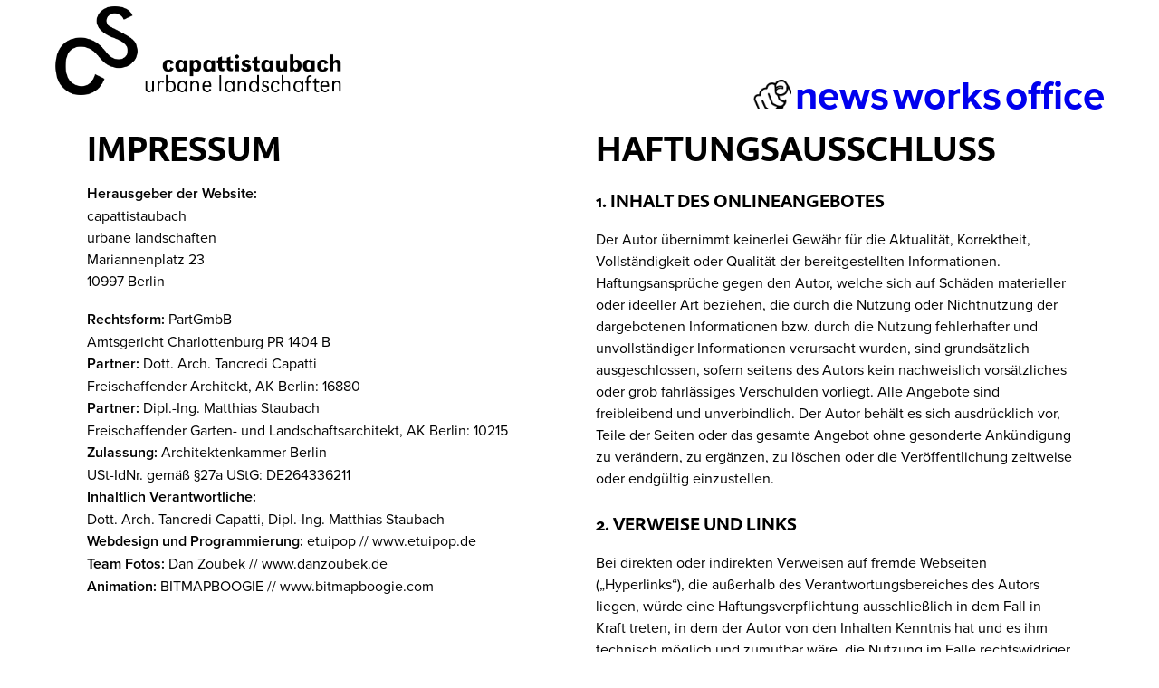

--- FILE ---
content_type: text/css
request_url: https://capattistaubach.de/cs2025/wp-content/themes/uncode-child/style.css
body_size: 25250
content:
/*
Theme Name: Capatti Staubach
Description: Child theme for Uncode theme
Author: Undsgn™
Author URI: http://www.undsgn.com
Template: uncode
Version: 1.0.0
Text Domain: uncode
*/


#bg-video {
  inset: 0;                 /* top:0; right:0; bottom:0; left:0 */
  width: 100%;
  height: 100%;
  object-fit: cover;        /* skaliert und schneidet passend */
  z-index: -1; 
  display: block;             /* hinter dem Inhalt */
  pointer-events: none;     /* Klicks passieren durch das Video */
}

.page-body .uncode_text_column a {
    text-decoration: underline;
    text-underline-offset: 4px;
}
.uncode_text_column a {
font-weight: 500;
}

.uncode_text_column a:hover {
	color: #7e003f;
}
/***Startseite***/
#post-233{
	display: none;
	}
/***********************FONTS HEADLINES**************/

p, li, dt, dd, dl, address, small, pre, code{
word-break: normal;
hyphens: auto;
font-size: clamp(1rem, 0.46vw + 0.5rem, 1.1rem); /* ca. 18px – 22px */
  line-height: 1.5;
}

h1, .style-light h1, h1:not([class*="fontsize-"]), .h1:not([class*="fontsize-"]) {
  font-size: clamp(1.9rem, 2vw + 0.8rem, 3rem);   /* ca. 32px – 48px */
  line-height: 1em!important;
  text-transform: uppercase;
  margin-top: 15px;
}
h2, .style-light h2, h2:not([class*="fontsize-"]), .h2:not([class*="fontsize-"]) {
font-size: clamp(1.6rem, 1.3vw + 0.6rem, 1.79rem); /* ca. 28px – 36px */
  line-height: 1.3;
  text-transform: uppercase;
}
h3, .style-light h3, h3:not([class*="fontsize-"]), .h3:not([class*="fontsize-"]) {
 font-size: clamp(1.25rem, 0.6vw + 0.6rem, 1.5rem); 
  line-height: 1.2!important;
    text-transform: uppercase;
}
h5, .style-light h5, h5:not([class*="fontsize-"]), .h5:not([class*="fontsize-"]) {
  font-size: clamp(1.125rem, 0.2vw + 0.8rem, 1.2rem); /* ca. 18px – 22px */
  margin: 0;
}
.t-entry-title.h6 {
 font-size: clamp(1.35rem, 0.7vw + 0.7rem, 1.6rem); 
  line-height: 1.2!important;
}
 
/*PROJEKTE*/
/*PROJEKTHEADLINE*/
.pro-start h1{
	color: #FFF;
	text-shadow:
    0 2px 4px rgba(0, 0, 0, 0.4),
    0 4px 10px rgba(0, 0, 0, 0.3);
    margin-left: 30px;
    font-size: 4vw;
}
span.t-entry-category a{
pointer-events: none;	
}
/*PAGINATION*/
.pagination .page-prev, .navigation .page-prev {
	position: absolute!important;
    width: 50px;
    border: 0px;
    text-align: right!important;
    right:0px;
}
.pagination .page-next, .navigation .page-next {
	position: absolute!important;
    width: 50px;
    border: 0px;
    text-align: left!important;
    left: 0px;
} 

.pagination .page-prev i, .navigation .page-prev i {
    position: absolute;
    right:-35px;
    font-size: 24px!important;
    transform: rotate(180deg);
    top: -3px;
} 
.pagination .page-next i, .navigation .page-next i {
    position: absolute;
    left:-35px;
    font-size: 24px!important;
    transform: rotate(180deg);
    top: -3px;
}  
/***ADRESS_FOOTER***/
.capatti{
	font-size: 1.47em!important;
	font-weight: 700;
}
.col-foot {
	display: block;
	width: auto;
	padding-right: 60px;
	float: left;
}
.befo{
font-size: 28px!important;
}

/****MENU***/
/***UNTERMENU****/
.menu-work-menu-container .menu-smart > li > a, .menu-news-menu-container .menu-smart > li > a, .menu-office-menu-container .menu-smart > li > a, #menu-footermenu.menu-smart > li > a {
    font-size: 13px;
    letter-spacing: 0.03em;
    text-transform: uppercase;
    font-weight: 700;
}
#masthead .menu-container {
    position: fixed;
}
.menu-smart {
    padding: 0!important;
}

@media (min-width:960px){
.main-container .row-container .single-h-padding {
    padding-left: 50px;
    padding-right: 50px;
}	
	
body.hmenu .menu-primary .menu-horizontal .menu-smart > li > a {
    padding-top: 55px;
    padding-bottom: 0px;
}
.hmenu .menu-primary .menu-smart > li > a, .hmenu-center .menu-primary .menu-smart > li > a {
    height: 40px!important;
    line-height: 1em;
}
}
/*************MENU**************/
/****WEWANTYOU****/
#menu-item-380 a {
    font-size: 0!important;
    background: url(images/you.png)no-repeat 20px 12px;
    background-size: 65px auto;
    display: block;
    width: 70px;
}
#menu-item-380 a:hover{
	font-size: 0!important;
	background: url(images/you-red.png)no-repeat 20px 12px;
	    background-size: 65px auto;
}
body:not(.menu-force-opacity)[class*=hmenu-] .menu-primary.is_stuck .menu-container {
    box-shadow: none;
}
/***********************SUBMENU*****************************/
.drop-menu, .menu-horizontal .menu-smart ul {
	display: none;
}
.page-header{
	position: absolute;
    z-index: 10000!important;	
}
.pos-top.pos-right.align_right.column_parent.col-lg-12.second-menu .uncont {
    padding: 0px 0px 10px 0!important;
    position: fixed;
    z-index: 10001!important;
    right: 0;
    top:127px;
    background: #fff;
    width: 100%;
}
.page-body {
    position: relative;
    z-index: 1!important;
}
	
.menu-work-menu-container, .menu-office-menu-container, .menu-news-menu-container	{
padding-right: 68px;
background: #FFFFFF;
z-index: 11000;
}

/*Publikationen*/
td.footable-sortable>span.fooicon, th.footable-sortable>span.fooicon {
    opacity: 0.8!important;
    position: absolute!important;
    left: 0!important;
top:26px!important;
    transition: none!important;
}
th.ninja_column_1, th.ninja_column_0,th.ninja_column_2{
	padding-left:24px!important;
	font-size: 20px!important;
	text-transform: uppercase!important;
}
.footable_parent .fooicon:before {
    height: 18px!important;
    width: 18px!important;
}

.ninja_column_1 a{
	color: #7e003f!important;
	font-weight: 600!important;
}

/*PROFILE*/
.t-entry-text-tc.single-block-padding
{
	padding-top: 12px!important;
}

.tmb .t-entry p.t-entry-meta span {
    font-size: 0.8em;
    letter-spacing: 0.03em;
}
.current-menu-item a{
    color: #7e003f;
}
.page-id-4115 #menu-item-370 a, .page-id-323 #menu-item-370 a,.page-id-325 #menu-item-370 a,.page-id-327 #menu-item-370 a,.page-id-335 #menu-item-370 a,.page-id-329 #menu-item-370 a, .page-id-247 #menu-item-342 a, .page-id-16 #menu-item-7610 a, .page-id-415 #menu-item-7610 a, .page-id-415 #menu-item-7609 a, .portfolio-template-default #menu-item-7610 a,.portfolio-template-default #menu-item-433 a, .post-template-default #menu-item-7610 a, .post-template-default #menu-item-7609 a, .page-id-20 #menu-item-613 a, .page-id-375 #menu-item-613 a, .page-id-615 #menu-item-613 a, .page-id-1156 #menu-item-613 a, .page-id-1192 #menu-item-613 a{
	color: #7e003f!important;
}
/**********WORK-Wettbewerb-Rot***/
.page-id-429 #menu-item-7610 a,.page-id-1045  #menu-item-433 a{
	color: #7e003f!important;
}
.page-id-1747 #menu-item-7610 a,.page-id-1747  #menu-item-7609 a{
	color: #7e003f!important;
}
/**********Office-Life-Rot***/
.page-id-1609 #menu-item-613 a{
	color: #7e003f!important;
}
/***Life@CS***/
.page-id-375 .no-touch .tmb-desaturated.tmb .t-entry-visual img,.page-id-375 .no-touch .tmb-desaturated.tmb .t-entry-visual .t-background-cover, .page-id-375 .no-touch .tmb-desaturated.tmb .t-entry-visual .fluid-object {
    filter: grayscale(100%) brightness(1.4) contrast(1);
}

.page-id-375 .no-touch .tmb-desaturated.tmb .t-entry-visual img {
    filter: grayscale(100%) brightness(0) contrast(0)!important;
}

/*OFFICE_PROFIL*****/
.page-id-20 p.t-entry-excerpt{
	font-size: 18px!important;
	line-height: 1.4!important;
}

.page-id-20 .owl-dots-outside .owl-dots {
    padding: 0!important;
    bottom: -34px!important;
}
.page-id-20 h2{
	font-size: 20px!important;
	letter-spacing: 0.03em!important;
}
.page-id-20 h3{
	font-size: 18px!important;
}


ul.li-dot{
    margin: 18px 0px 0px 0px!important;
    padding-left: 28px!important;
}
ul.li-dot li{
    padding: 3px 0!important;
}


/********OFFICE-TEAMSEITE*******/

p.t-entry-excerpt{
	font-size: 15px!important;
	line-height: 1.4!important;
}
.t-overlay-text.single-block-padding {
    padding: 28px!important;
}

.isotope-filters .menu-light .menu-smart a:hover, .isotope-filters .menu-light .menu-smart a:focus {
        color: #7e003f!important;
}

/***Prize-icon********/
.foo-table img {
    height: auto!important;
    width: 30px!important;
    padding-right: 4px;
    max-width: 100%!important;
}
.list-icon-img{
	padding-right: 4px;
}
.list-icon{
	padding-top: 10px!important;
}



/****KARRIERE***/
/********OFFICE-Karriere*******/
ul.li_plus {
    margin-left: 20px;
    padding-top: 10px !important;
    list-style: none !important;
}
ul.li_plus li{
	padding:6px 0px;
}

ul.li_plus li:before{	
    content: "+";
    margin-top: -6px;
    font-size: 26px;
    left: 0px;
    position: absolute;
    font-weight: bold;
}

small, figcaption {
    font-size: clamp(0.8rem, 0.8vw, 1rem);
    line-height: 1.4em;
    text-align: left;
    font-weight: 600;
}
figcaption {
        padding: 0 30px;
}

.page-id-375 figcaption {
        font-size: 0.85vw;
    line-height: 1.3em;
    text-align: center;
    font-weight: bold;
}

.form-icon{
display: block;
width: 12.5%;
float: left;
font-size: 0.85vw;
    line-height: 1.4em;
    text-align: center;
    	padding-bottom: 25px;	
	}
.form-icon img{
height: auto;
width: 60%;	
	}

/*FORMULAR*/
/*BILD*/
.form-block{
width: 49%;
padding-right: 1%;
display: block;
float: left;
}
.wpcf7-list-item {
display: block;
}
.wpcf7-list-item label {
display: flex;
font-size: 16px;
align-items: center; /* sorgt für vertikale Zentrierung */
gap: 0.4em; /* etwas Abstand zwischen Checkbox und Text */
}
.style-light input{
	background-color: #d9d9d9;
	border: none;
	width: 90%;
	font-size: 16px;
	font-weight: 600;	
}

.wpcf7-form-control::placeholder {
  color: #7f7f7f!important;
  text-transform: uppercase; /* oder z. B. #aaa für ein helleres Grau */
}
input, textarea, select, .seldiv, .select2-choice, .select2-selection--single {
    display: block;
    width: 90%;
    margin: 9px 0 0;
    padding: 13px 15px;
    background-color: #d9d9d9;
    border: 1px solid transparent!important;
    border-radius: 2px;
}
.codedropz-upload-handler {
    border: 2px dashed #c5c5c5;
    border-radius: 5px;
    margin-bottom: 10px;
    max-width:90%;
    position: relative;
}
.acctext{
	display: block;
	margin: -44px 0 0 25px;
	font-weight: normal;
}
/*.rueckruf{
	display: block;
	margin-top: 12px;
	width: 500px;
	height: 160px;
	background: url(images/karriere-02.jpg) 0 0 no-repeat;
	background-size: 140px auto;
	padding:30px 0 0 160px;
}*/
.style-light input[type="submit"], input[type="submit"] {
    background-color: #d9d9d9 !important;
    letter-spacing: 0.01!important;
    color: #7f7f7f !important;
    width: 200px !important;
    margin: 30px 0 !important;
    text-align: center !important;
    font-size: 19px !important;
    float: right;
}

/****AKKORDEON****/

.panel-title > a span {
    color: #7f7f7f !important;
    font-size: 15px !important;
    padding: 0 12px;
    letter-spacing: 0.03em!important;
}

.plus-signed.sign-size-md .panel-title > a > span:after {
    font-size:22px!important;
      color: #7f7f7f !important;
    font-weight: 600;
    right: 20px;
}
.panel:not(.has-padding) .panel-title > a {
    padding: 12px 0!important;
}
.style-light .panel{
	background-color: #d9d9d9!important;
	border:2px solid #fff!important;
}
.panel-body{
	background: #FFF!important;
}

/**************************NEWSSEITE************************/
. page-id-335 .t-entry-text {
  opacity: 0;
  transform: translateY(20px);
  transition: opacity 1.3s ease-out 1s, transform 1.3s ease-out 1s;
}
. page-id-335 .t-entry-text.visible {
opacity: 1;
transform: translateY(0);
}
h3.t-entry-title.h3{
font-size: 19px;
padding: 10px 50px 15px 0;
text-transform: uppercase;
}
/*ICON*/
.t-entry-cf-detail-574036 img, .t-entry-cf-detail-194047 img{
width:60px;
height: auto;
float: right;
position: absolute;
right: 0;
top: 25px;
}
/*Date*/
.t-entry-cf-detail-581193{
font-size: 14px;
font-weight: 600;
letter-spacing: 0.04em;
padding-left:10px;
border-left: 2px solid #716f43;
}

/*2.Headline/ORT*/
.t-entry-cf-detail-132413 {
font-size: 14px;
font-weight: 600;
padding-left:10px;
border-left: 2px solid #716f43;
}

/*Architekten*/
.t-entry-cf-detail-655177{
font-size: 14px;
font-weight: 600;
padding-left:10px;
border-left: 2px solid #716f43;
}

/*Description*/
.t-entry-cf-detail-954926 {
padding: 12px 60px 0 0;
}

/*LINK*/
.t-entry-cf-detail-268920{
font-size: 14px;  
font-weight: 600;
text-decoration: underline;
text-underline-offset: 4px;
padding-top: 12px;
}


/****PROJEKTSEITEN****/
/**FILTER*/
.row-parent.no-h-padding .grid-filters > .menu-horizontal > .menu-smart{
	margin-left: -36px;
	}

.owl-item .tmb .t-entry p.t-entry-meta span {
    font-size: 12px !important;
    letter-spacing: 0.03em!important;
}

/****PROJEKTSEITEN ÜBERSICHT****/

i.fa.fa-archive2{
	display: none;
	}
	
.t-entry-visual-overlay:hover{
	opacity: 0.39!important;
}	




/**************************Wettbewerbe************************/

/*WETTBEWERBE_ÜBERSICHT*/
.data-field--detail-194047 img{
width:60px;
height: auto;
float: right;
}
.data-field--detail-194047{
position: absolute;
right: 0;
top: 25px;
}
.data-fields{
	background: url(olive.png) left 20px no-repea!important;
	background-size: 2px 20px!important;
	display: block!important;
	border-left:2px solid #716f43;
	margin-top: 24px!important;
	   
}
.data-field-label {
    font-size: 12px!important; /* ca. 18px – 22px */
    font-weight: bold;
    display: inline-block!important;
    margin-bottom: 0px!important;
    text-transform: uppercase;
    letter-spacing: 0.05em;
}
.data-field-content {
    padding-left: 11px;
}
.tmb .data-fields {
    gap: 3px;

}
.page-id-429 :not(.tmb-post):not(.tmb-title):not(.tmb-table).tmb .t-entry > *:not(hr):not(.spacer) {
    margin-top:15px;
}


/*************************PROJEKTE**********************/
.fa-2x {
    font-size: 0.8em;
}

body:not(.uncode-fullpage):not(.uncode-scroll-snap) .post-content ul:not(.commentlist) {
    list-style: disc;
    padding: 0;
}
.isotope-filters{
	padding-top: 15px;
	background: #FFF;
}
.isotope-filters.menu-container.half-gutter.sticky-element.is_stucked{
	top:150px;
}
li.float-left{
	margin-left: -20px!important;
}

.isotope-filters ul.menu-smart > li > span {
    padding: 0!important;
}

.isotope-filters ul.menu-smart a {
    margin: 0px 20px 20px 0px!important;
}


.isotope-filters ul.menu-smart > li > span > a {
font-size: 13px !important;
    line-height: 1.2em;
    letter-spacing: 0.04em!important;
    text-transform: uppercase!important;
}
.isotope-filters .menu-light .menu-smart > li.active > a, .isotope-filters .menu-light .menu-smart > li a.active, .isotope-filters .menu-light .menu-smart > li.current-menu-ancestor > a, .isotope-filters .menu-light .menu-smart > li.current-menu-item:not(.menu-item-type-custom) > a {
    color: #7e003f!important;
}

/*MAP*/
.uncode-gmaps-widget address {
    position: absolute;
    width: 100%;
    bottom: 0;
    left: 0;
    padding: 9px;
    color: black;
    text-align: center;
    font-weight: 500;
    font-size: 14px;
}
adress .style-color-jevc-bg {
    background-color: #FFF!important;
}

/**********************************CAREER****************************/

.vc_row.row-container.onepage-section {
    padding-top: 90px !important;
    margin-top: -90px !important;
    z-index: 0;
}
.onepage-pagination .cd-label, .no-touch .onepage-pagination .cd-dot{
	display: none!important;
}

.onepage-pagination li{
	margin: 25px 0 !important;
}

.onepage-pagination li:nth-child(1) .one-dot-link{
    width: 44px;
    height: 44px;
    cursor: pointer!important;
    background: url(images/icon-stern.png) no-repeat 0 0;
    background-size: 100% auto;
    padding:6px 0!important;
}
.onepage-pagination li:nth-child(1) .one-dot-link.is-selected, .onepage-pagination li:nth-child(1) .one-dot-link:hover {
    background: url(images/icon-stern-neg.png) no-repeat 0 0;
        background-size: 100% auto;
}
.onepage-pagination li:nth-child(2) .one-dot-link{
    width: 44px;
    height: 44px;
    cursor: pointer!important;
    background: url(images/icon-info.png) no-repeat 0 0;
    background-size: 100% auto;
    padding:6px 0!important;
}
.onepage-pagination li:nth-child(2) .one-dot-link.is-selected, .onepage-pagination li:nth-child(2) .one-dot-link:hover {
    background: url(images/icon-info-neg.png) no-repeat 0 0;
        background-size: 100% auto;
}
.onepage-pagination li:nth-child(3) .one-dot-link {
    width: 44px;
    height: 44px;
    cursor: pointer!important;
    background: url(images/icon-gallery.png) no-repeat 0 0;
    background-size: 100% auto;
    padding:6px 0!important;
}
.onepage-pagination li:nth-child(3) .one-dot-link.is-selected, .onepage-pagination li:nth-child(3) .one-dot-link:hover {
    background: url(images/icon-gallery-neg.png) no-repeat 0 0;
        background-size: 100% auto;
}
.onepage-pagination li:nth-child(4) .one-dot-link {
    width: 44px;
    height: 44px;
    cursor: pointer!important;
    background: url(images/icon-pin.png) no-repeat 0 0;
    background-size: 100% auto;
    padding:6px 0!important;
}
.onepage-pagination li:nth-child(4) .one-dot-link.is-selected, .onepage-pagination li:nth-child(4) .one-dot-link:hover {
    background: url(images/icon-pin-neg.png) no-repeat 0 0;
        background-size: 100% auto;
}
	
.no-touch .onepage-pagination .cd-label, .no-touch .onepage-pagination a.is-selected .cd-dot {
display: none!important;
}


/*************************PROJEKTE_HEADLINE***********/
.addtoany_share_save_container {
    padding:40px 66px 0 0!important;
    float: right;
}

/****************NAVIGATION******************/
.row-navigation.row-navigation-light {
    outline-color: #fff;
    border-top:1px solid #f6f6f6;
    background-color: #f6f6f6!important;
    padding: 0 72px;
}

.buttons-style, input[type="submit"], input[type="reset"], input[type="button"], button[type="submit"], .btn:not(.btn-custom-typo), .btn-link:not(.btn-custom-typo), .nav-tabs, .enhanced-atc.tmb-woocommerce.tmb .t-entry-visual .add-to-cart-overlay a, .search_footer, .wc-forward, .wc-forward a {
    font-size: 12px !important;
    text-transform: none;
}

.main-container .row-navigation .row-parent {
    padding: 27px 0px 27px 0px!important;
}


/****TESTIMONIALS*****/

body:not(.vc-safe-mode) .vertical-text.vertical-text--left {
    left:12%!important;
}
body:not(.vc-safe-mode) .vertical-text {
    top: 240px!important;
}
.vertical-text h1{
	font-size: 4vw;
	text-transform: uppercase;
	letter-spacing: 0.03em;
}
blockquote {
    margin: 37px 0px 57px 0px;
    padding: 0px 10vw 0px 70px;
    border-left:none!important;
    background: url(images/quote.png)0 0 no-repeat;
    background-size: 50px auto;
    margin-inline-start: 0px;
    margin-inline-end: 0px;
      font-size: 1.05em !important;
}
blockquote p{
   font-style: italic;
}


blockquote cite {
  display: block;
  font-size: 0.75em;
  line-height: 1.8em;
  margin-top: 1em;
}

/*PARTNER***/
.style-light table td, .style-light table tr,.style-light table {
border-color: #FFF;
padding-left: 0;
font-size: 1.01em;
}
/****************************************************************************************************SMALLER SCREENS**********************************/

@media (max-width:1100px){
body{
    font-size: 17px!important;
}
.home .sections-container{
	padding-top: 15px;
}
	
p, li, dt, dd, dl, address, label, small, pre, code{
    font-size: 17px!important;
}


.logo-image{
	height:95px!important;
}
#main-logo {
    padding: 14px 0 0px 0px!important;
}	
.menu-bloginfo .menu-bloginfo-inner {
    font-size: 24px!important;
}
.menu-bloginfo .capatti {
    letter-spacing: 0em;
    font-size: 24px!important;
}
.top-menu {
    right: 10px!important;
    width: 590px;
    top: 66px!important;
}
.pos-top.pos-right.align_right.column_parent.col-lg-12.second-menu .uncont {
    z-index: 10000000000000!important;
    top:109px!important;
}
.second-menu .menu-smart > li > a {
    padding: 0px 0px 0px 10px;
}
.main-container .row-container .triple-h-padding {
    padding-left: 36px!important;
    padding-right: 36px!important;
}
.main-container .row-container .double-h-padding {
    padding-left: 36px!important;
    padding-right: 36px!important;
}


/***NEWS***/
.page-id-335 .t-entry-cf-detail-954926, .page-id-335 .t-entry-cf-detail-655177,.t-entry-cf-detail-132413{
  font-size: 16px!important;
}


/*Wettbewerbe*/
.page-id-429  .title_always_on h3 { 
    padding-top: 10px!important;
 }
 
 .t-entry-cf-detail-741313 {
    padding: 90px 30px 40px 0px!important;
}
.isotope-filters.menu-container.half-gutter.sticky-element.is_stucked {
    top: 140px!important;
}
.uncode-map-wrapper{
	height: 450px!important;
}

/*PROJEKTE*/

.projekt-overlay p{
line-height: 1.3em!important;
}
h1.projekt-headline {
    font-size: 24px!important;
    letter-spacing: -0.01em !important;
}
.owl-item a.teaser-link {
    font-size: 14px!important;
    letter-spacing: 0.1em !important;
    padding: 10px 0 0px 25px;
    line-height: 1.5!important;
    text-transform: uppercase;
    background: url(images/arrow.png)0 5px no-repeat;
    background-size: 18px auto;
    margin: 0 0 20px 0px;
}
.isotope-filters ul.menu-smart > li > span > a {
    font-size: 13px !important;
    letter-spacing: 0em!important;
}
.isotope-filters ul.menu-smart a {
    margin: 0px 12px 20px 0px!important;
}
.title_always_on h3 {
    font-size: 19px;
    padding: 20px 30px 20px 15px!important;
}
.page-id-16 .t-entry-cf-detail-954926 {
    padding: 50px 10px 0px 0px;
}
/***********KARRIERE******/
.panel-title > a span {
    font-size: 16px!important;
}
.uptext {
    font-size: 16px!important;
    padding: 20px 0 0 10px;
    line-height: 3em!important;
}
span.cv:before {
  width: 36px;
  height: 36px;
  left:0;
  padding:5px 25px 0 5px;
  background:url(images/upload-grey.png) 8px 14px no-repeat;
  background-size: 24px auto;
  color:#fff;
  cursor:pointer;
}

/***TEAM***/
.t-overlay-text.single-block-padding {
    padding:0px 14px 0 14px!important;
}
p.t-entry-excerpt {
    font-size: 17px!important;
    line-height: 1.3!important;
}

}




/****************************************************************************************************TABLET**********************************/
@media (max-width: 959px){
body.menu-custom-padding .menu-container .logo-container {
    padding-bottom: 0px !important;
    padding-top: 15px !important;  
}

#main-logo {
    padding: 0!important;
}
.mobile-menu-button {
        height: 50%;
        top: 23px;
        transform: scale(1.4) !important;
    }
#menu-item-380, .list-icon, .a2a_kit{
	display: none;
}
.menu-horizontal-inner > div:first-child:not(.navbar-social) .menu-smart, .menu-horizontal-inner > div.navbar-social + div .menu-smart, .menu-horizontal-inner > div.navbar-cta + div .menu-smart {
    padding: 0!important;
}
.menu-primary ul.menu-smart a {
text-align: center;}

.font-size-menu-mobile, .menu-container:not(.isotope-filters) ul.menu-smart a:not(.social-menu-link) {
   text-transform: lowercase!important;
}
#menu-work-menu li, #menu-news-menu li, #menu-office-menu li{
	display: inline-block!important;
}
.widget_nav_menu li:last-child{
	padding-right: 35px;
}

.page-id-375 .widget_nav_menu li:last-child{
	padding-right: 6vw!important;
}

#menu-work-menu, #menu-news-menu, #menu-office-menu{
	top:20px;
	padding-bottom: 30px!important;
}
.menu-work-menu-container, .menu-office-menu-container, .menu-news-menu-container {
    padding-right: 0px;
}

.main-container .row-container .double-h-padding {
    padding-left: 30px!important;
    padding-right: 30px!important;
}

/****************KARRIERE********/
.form-icon {
     font-size: 13px!important;
    line-height: 1.3em!important;
    padding-bottom: 10px!important;
}

.col-foot {
    display: block;
    width: auto;
    padding-right: 40px;
    float: left;
}
.addtoany_share_save_container {
    padding: 20px 0px 0 0!important;
}
.col-lg-5 .row div[class*=col-lg-].align_right > .uncol > .uncoltable > .uncell > .uncont{
	text-align: left!important;
}
/*2025-RELAUNCH*/

blockquote {
    margin: 37px 0px 57px 0px;
    padding: 0px 0 0px 40px;
    border-left: none !important;
    background: url(images/quote.png) 0 0 no-repeat;
    background-size: 30px auto;
}
.menu-smart i.fa-dropdown {
    display: none;
}
body[class*=hmenu] div:not(.menu-accordion) > ul.menu-smart > li, .main-wrapper ul.menu-smart.menu-horizontal > li, .navbar-cta ul.menu-smart > li {
    text-align: center;
}
.double-block-padding {
        padding: 0 36px;
}
.page-id-375 figcaption {
    font-size: 14px;
    line-height: 1.3em;
    font-weight: bold;
    padding: 0;
}
.kita-wald{
	padding: 0 36px;
}
}
@media (max-width: 600px){
.home .wpb_row.row-inner{
	max-height: 300px!important;
}
.form-block {
    width: 100%;
    padding-right: 0;
    display: block;
    float: none;
}
.logo-image{
	height:75px!important;
}
    .menu-container .logo-container {
        padding: 27px 36px 27px 26px !important;

    }
        .second-menu .menu-smart > li > a {
        padding: 0px 0px 0px 5px;
    }
    .menu-work-menu-container .menu-smart > li > a, .menu-news-menu-container .menu-smart > li > a, .menu-office-menu-container .menu-smart > li > a, #menu-footermenu.menu-smart > li > a {
    font-size: 12px;
    letter-spacing: -0.01em;
    text-transform: uppercase;
    font-weight: 700;
}
    body.menu-custom-padding .menu-container .logo-container {
        padding-bottom: 20px !important;
    }
}
